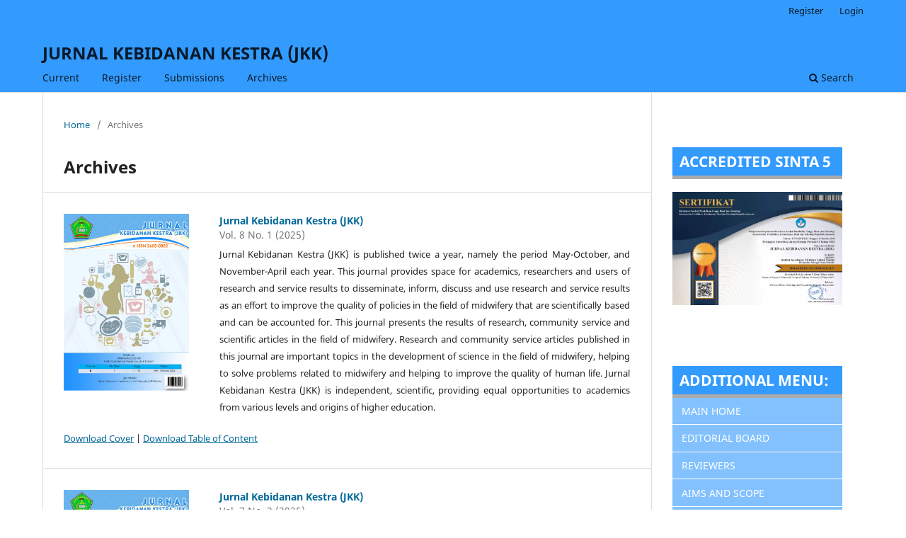

--- FILE ---
content_type: text/html; charset=utf-8
request_url: https://ejournal.medistra.ac.id/index.php/JKK/issue/archive
body_size: 28872
content:
<!DOCTYPE html>
<html lang="en" xml:lang="en">
<head>
	<meta charset="utf-8">
	<meta name="viewport" content="width=device-width, initial-scale=1.0">
	<title>
					Archives
	
							| JURNAL KEBIDANAN KESTRA (JKK)
			</title>

	
<link rel="icon" href="https://ejournal.medistra.ac.id/public/journals/2/favicon_en_US.png" />
<meta name="generator" content="Open Journal Systems 3.4.0.10" />
<meta name="google-site-verification" content="9BD0GUri0ID6o58Fk2Fzw5s0PQL8WnK50NxBtnpgCzk" />
<link rel="alternate" type="application/atom+xml" href="https://ejournal.medistra.ac.id/index.php/JKK/gateway/plugin/WebFeedGatewayPlugin/atom">
<link rel="alternate" type="application/rdf+xml" href="https://ejournal.medistra.ac.id/index.php/JKK/gateway/plugin/WebFeedGatewayPlugin/rss">
<link rel="alternate" type="application/rss+xml" href="https://ejournal.medistra.ac.id/index.php/JKK/gateway/plugin/WebFeedGatewayPlugin/rss2">
	<link rel="stylesheet" href="https://ejournal.medistra.ac.id/index.php/JKK/$$$call$$$/page/page/css?name=stylesheet" type="text/css" /><link rel="stylesheet" href="https://ejournal.medistra.ac.id/index.php/JKK/$$$call$$$/page/page/css?name=font" type="text/css" /><link rel="stylesheet" href="https://ejournal.medistra.ac.id/lib/pkp/styles/fontawesome/fontawesome.css?v=3.4.0.10" type="text/css" /><link rel="stylesheet" href="https://ejournal.medistra.ac.id/public/journals/2/styleSheet.css?d=2023-11-16+04%3A46%3A12" type="text/css" /><link rel="stylesheet" href="https://ejournal.medistra.ac.id/public/site/styleSheet.css?v=3.4.0.10" type="text/css" />
</head>
<body class="pkp_page_issue pkp_op_archive" dir="ltr">

	<div class="pkp_structure_page">

				<header class="pkp_structure_head" id="headerNavigationContainer" role="banner">
						
 <nav class="cmp_skip_to_content" aria-label="Jump to content links">
	<a href="#pkp_content_main">Skip to main content</a>
	<a href="#siteNav">Skip to main navigation menu</a>
		<a href="#pkp_content_footer">Skip to site footer</a>
</nav>

			<div class="pkp_head_wrapper">

				<div class="pkp_site_name_wrapper">
					<button class="pkp_site_nav_toggle">
						<span>Open Menu</span>
					</button>
										<div class="pkp_site_name">
																<a href="						https://ejournal.medistra.ac.id/index.php/JKK/index
					" class="is_text">JURNAL KEBIDANAN KESTRA (JKK)</a>
										</div>
				</div>

				
				<nav class="pkp_site_nav_menu" aria-label="Site Navigation">
					<a id="siteNav"></a>
					<div class="pkp_navigation_primary_row">
						<div class="pkp_navigation_primary_wrapper">
																				<ul id="navigationPrimary" class="pkp_navigation_primary pkp_nav_list">
								<li class="">
				<a href="https://ejournal.medistra.ac.id/index.php/JKK/issue/current">
					Current
				</a>
							</li>
								<li class="">
				<a href="https://ejournal.medistra.ac.id/index.php/JKK/user/register">
					Register
				</a>
							</li>
								<li class="">
				<a href="https://ejournal.medistra.ac.id/index.php/JKK/about/submissions">
					Submissions
				</a>
							</li>
								<li class="">
				<a href="https://ejournal.medistra.ac.id/index.php/JKK/issue/archive">
					Archives
				</a>
							</li>
										</ul>

				

																						<div class="pkp_navigation_search_wrapper">
									<a href="https://ejournal.medistra.ac.id/index.php/JKK/search" class="pkp_search pkp_search_desktop">
										<span class="fa fa-search" aria-hidden="true"></span>
										Search
									</a>
								</div>
													</div>
					</div>
					<div class="pkp_navigation_user_wrapper" id="navigationUserWrapper">
							<ul id="navigationUser" class="pkp_navigation_user pkp_nav_list">
								<li class="profile">
				<a href="https://ejournal.medistra.ac.id/index.php/JKK/user/register">
					Register
				</a>
							</li>
								<li class="profile">
				<a href="https://ejournal.medistra.ac.id/index.php/JKK/login">
					Login
				</a>
							</li>
										</ul>

					</div>
				</nav>
			</div><!-- .pkp_head_wrapper -->
		</header><!-- .pkp_structure_head -->

						<div class="pkp_structure_content has_sidebar">
			<div class="pkp_structure_main" role="main">
				<a id="pkp_content_main"></a>

<div class="page page_issue_archive">
	<nav class="cmp_breadcrumbs" role="navigation">
	<ol>
		<li>
			<a href="https://ejournal.medistra.ac.id/index.php/JKK/index">
				Home
			</a>
			<span class="separator">/</span>
		</li>
		<li class="current">
			<span aria-current="page">
												Archives
	
							</span>
		</li>
	</ol>
</nav>

	<h1>
					Archives
	
	</h1>

				<ul class="issues_archive">
							<li>
					
<div class="obj_issue_summary">

			<a class="cover" href="https://ejournal.medistra.ac.id/index.php/JKK/issue/view/117">
			<img src="https://ejournal.medistra.ac.id/public/journals/2/cover_issue_117_en.jpg" alt="">
		</a>
	
	<h2>
		<a class="title" href="https://ejournal.medistra.ac.id/index.php/JKK/issue/view/117">
							Jurnal Kebidanan Kestra (JKK)
					</a>
					<div class="series">
				Vol. 8 No. 1 (2025)
			</div>
			</h2>

	<div class="description">
		<p>Jurnal Kebidanan Kestra (JKK) is published twice a year, namely the period May-October, and November-April each year. This journal provides space for academics, researchers and users of research and service results to disseminate, inform, discuss and use research and service results as an effort to improve the quality of policies in the field of midwifery that are scientifically based and can be accounted for. This journal presents the results of research, community service and scientific articles in the field of midwifery. Research and community service articles published in this journal are important topics in the development of science in the field of midwifery, helping to solve problems related to midwifery and helping to improve the quality of human life. Jurnal Kebidanan Kestra (JKK) is independent, scientific, providing equal opportunities to academics from various levels and origins of higher education.</p>
<p><a href="#">Download Cover</a> | <a href="#">Download Table of Content</a></p>
	</div>
</div><!-- .obj_issue_summary -->
				</li>
							<li>
					
<div class="obj_issue_summary">

			<a class="cover" href="https://ejournal.medistra.ac.id/index.php/JKK/issue/view/77">
			<img src="https://ejournal.medistra.ac.id/public/journals/2/cover_issue_77_en_US.jpg" alt="">
		</a>
	
	<h2>
		<a class="title" href="https://ejournal.medistra.ac.id/index.php/JKK/issue/view/77">
							Jurnal Kebidanan Kestra (JKK)
					</a>
					<div class="series">
				Vol. 7 No. 2 (2025)
			</div>
			</h2>

	<div class="description">
		<p>Jurnal Kebidanan Kestra (JKK) is published twice a year, namely the period May-October, and November-April each year. This journal provides space for academics, researchers and users of research and service results to disseminate, inform, discuss and use research and service results as an effort to improve the quality of policies in the field of midwifery that are scientifically based and can be accounted for. This journal presents the results of research, community service and scientific articles in the field of midwifery. Research and community service articles published in this journal are important topics in the development of science in the field of midwifery, helping to solve problems related to midwifery and helping to improve the quality of human life. Jurnal Kebidanan Kestra (JKK) is independent, scientific, providing equal opportunities to academics from various levels and origins of higher education.</p>
<p><a href="https://drive.google.com/file/d/1hpBLkSkdjVO8aTXcEIyXU4S25w6oyq3W/view?usp=drive_link" target="_blank" rel="noreferrer noopener">Download Cover</a> | Download Table of Content</p>
	</div>
</div><!-- .obj_issue_summary -->
				</li>
							<li>
					
<div class="obj_issue_summary">

			<a class="cover" href="https://ejournal.medistra.ac.id/index.php/JKK/issue/view/67">
			<img src="https://ejournal.medistra.ac.id/public/journals/2/cover_issue_67_en_US.png" alt="">
		</a>
	
	<h2>
		<a class="title" href="https://ejournal.medistra.ac.id/index.php/JKK/issue/view/67">
							Jurnal Kebidanan Kestra (JKK)
					</a>
					<div class="series">
				Vol. 7 No. 1 (2024)
			</div>
			</h2>

	<div class="description">
		<p>Jurnal Kebidanan Kestra (JKK) is published twice a year, namely the period May-October, and November-April each year. This journal provides space for academics, researchers and users of research and service results to disseminate, inform, discuss and use research and service results as an effort to improve the quality of policies in the field of midwifery that are scientifically based and can be accounted for. This journal presents the results of research, community service and scientific articles in the field of midwifery. Research and community service articles published in this journal are important topics in the development of science in the field of midwifery, helping to solve problems related to midwifery and helping to improve the quality of human life. Jurnal Kebidanan Kestra (JKK) is independent, scientific, providing equal opportunities to academics from various levels and origins of higher education.</p>
<p><a href="https://drive.google.com/file/d/1hMY93ukUX5aWaL2eCcQ7laZAhSlQLOUk/view?usp=sharing" target="_blank" rel="noreferrer noopener">Download Cover</a> | <a href="https://drive.google.com/file/d/15aGZw-NdQ9QNUDrRQvrBTHBWkVpWmpph/view?usp=sharing">Download Table of Content</a></p>
	</div>
</div><!-- .obj_issue_summary -->
				</li>
							<li>
					
<div class="obj_issue_summary">

			<a class="cover" href="https://ejournal.medistra.ac.id/index.php/JKK/issue/view/60">
			<img src="https://ejournal.medistra.ac.id/public/journals/2/cover_issue_60_en_US.png" alt="">
		</a>
	
	<h2>
		<a class="title" href="https://ejournal.medistra.ac.id/index.php/JKK/issue/view/60">
							Jurnal Kebidanan Kestra (JKK)
					</a>
					<div class="series">
				Vol. 6 No. 2 (2024)
			</div>
			</h2>

	<div class="description">
		
<p>Jurnal Kebidanan Kestra (JKK) is published twice a year, namely the period May-October, and November-April each year. This journal provides space for academics, researchers and users of research and service results to disseminate, inform, discuss and use research and service results as an effort to improve the quality of policies in the field of midwifery that are scientifically based and can be accounted for. This journal presents the results of research, community service and scientific articles in the field of midwifery. Research and community service articles published in this journal are important topics in the development of science in the field of midwifery, helping to solve problems related to midwifery and helping to improve the quality of human life. Jurnal Kebidanan Kestra (JKK) is independent, scientific, providing equal opportunities to academics from various levels and origins of higher education.</p>
<p><a href="https://drive.google.com/file/d/1BRU6LutV10sYahq9Ry1hBRKkYmnhG209/view?usp=drive_link" target="_blank" rel="noreferrer noopener">Download Cover</a> | Download Table of Content</p>

	</div>
</div><!-- .obj_issue_summary -->
				</li>
							<li>
					
<div class="obj_issue_summary">

			<a class="cover" href="https://ejournal.medistra.ac.id/index.php/JKK/issue/view/57">
			<img src="https://ejournal.medistra.ac.id/public/journals/2/cover_issue_57_en_US.jpg" alt="">
		</a>
	
	<h2>
		<a class="title" href="https://ejournal.medistra.ac.id/index.php/JKK/issue/view/57">
							Jurnal Kebidanan Kestra (JKK)
					</a>
					<div class="series">
				Vol. 6 No. 1 (2023)
			</div>
			</h2>

	<div class="description">
		<p>Jurnal Kebidanan Kestra (JKK) is published twice a year, namely the period May-October, and November-April each year. This journal provides space for academics, researchers and users of research and service results to disseminate, inform, discuss and use research and service results as an effort to improve the quality of policies in the field of midwifery that are scientifically based and can be accounted for. This journal presents the results of research, community service and scientific articles in the field of midwifery. Research and community service articles published in this journal are important topics in the development of science in the field of midwifery, helping to solve problems related to midwifery and helping to improve the quality of human life. Jurnal Kebidanan Kestra (JKK) is independent, scientific, providing equal opportunities to academics from various levels and origins of higher education.</p>
<p><a href="https://drive.google.com/file/d/1SjNz5xTRSCzfSE1ZzQiKOJWDBgGOddc-/view?usp=drive_link" target="_blank" rel="noreferrer noopener">Download Cover</a> | <a href="https://drive.google.com/file/d/1HpcYjra4xFBE0m6WW3NaQ7o0QuLf8Zx-/view?usp=drive_link" target="_blank" rel="noreferrer noopener">Download Table of Content</a></p>
	</div>
</div><!-- .obj_issue_summary -->
				</li>
							<li>
					
<div class="obj_issue_summary">

			<a class="cover" href="https://ejournal.medistra.ac.id/index.php/JKK/issue/view/52">
			<img src="https://ejournal.medistra.ac.id/public/journals/2/cover_issue_52_en_US.jpg" alt="">
		</a>
	
	<h2>
		<a class="title" href="https://ejournal.medistra.ac.id/index.php/JKK/issue/view/52">
							Jurnal Kebidanan Kestra (JKK)
					</a>
					<div class="series">
				Vol. 5 No. 2 (2023)
			</div>
			</h2>

	<div class="description">
		<p>Jurnal Kebidanan Kestra (JKK) is published twice a year, namely the period May-October, and November-April each year. This journal provides space for academics, researchers and users of research and service results to disseminate, inform, discuss and use research and service results as an effort to improve the quality of policies in the field of midwifery that are scientifically based and can be accounted for. This journal presents the results of research, community service and scientific articles in the field of midwifery. Research and community service articles published in this journal are important topics in the development of science in the field of midwifery, helping to solve problems related to midwifery and helping to improve the quality of human life. Jurnal Kebidanan Kestra (JKK) is independent, scientific, providing equal opportunities to academics from various levels and origins of higher education.</p>
<p><a href="https://drive.google.com/file/d/14aTm0F-zLaCL_M3zoKwSwxwUaRD_I0uI/view?usp=sharing" target="_blank" rel="noreferrer noopener">Download Cover</a>   |    <a href="https://drive.google.com/file/d/16B9QahODwlz0BECLm5en0w6vey21BG6r/view?usp=sharing" target="_blank" rel="noreferrer noopener">Download Table of Content</a></p>
	</div>
</div><!-- .obj_issue_summary -->
				</li>
							<li>
					
<div class="obj_issue_summary">

			<a class="cover" href="https://ejournal.medistra.ac.id/index.php/JKK/issue/view/45">
			<img src="https://ejournal.medistra.ac.id/public/journals/2/cover_issue_45_en_US.jpg" alt="">
		</a>
	
	<h2>
		<a class="title" href="https://ejournal.medistra.ac.id/index.php/JKK/issue/view/45">
							Jurnal Kebidanan Kestra (JKK)
					</a>
					<div class="series">
				Vol. 5 No. 1 (2022)
			</div>
			</h2>

	<div class="description">
		<p>Jurnal Kebidanan Kestra (JKK) is published twice a year, namely the period May-October, and November-April each year. This journal provides space for academics, researchers and users of research and service results to disseminate, inform, discuss and use research and service results as an effort to improve the quality of policies in the field of midwifery that are scientifically based and can be accounted for. This journal presents the results of research, community service and scientific articles in the field of midwifery. Research and community service articles published in this journal are important topics in the development of science in the field of midwifery, helping to solve problems related to midwifery and helping to improve the quality of human life. Jurnal Kebidanan Kestra (JKK) is independent, scientific, providing equal opportunities to academics from various levels and origins of higher education.</p>
<p><a href="https://drive.google.com/file/d/1ayvdtlBh9AEh7y1nBtpAs-Nb1imUc2rO/view?usp=sharing" target="_blank" rel="noreferrer noopener">Download Cover</a>   |    <a href="https://drive.google.com/file/d/1827HRtPNSQ2kepNASBRbFr-C5lbGV77K/view?usp=sharing" target="_blank" rel="noreferrer noopener">Download Table of Content</a></p>
<p> </p>
	</div>
</div><!-- .obj_issue_summary -->
				</li>
							<li>
					
<div class="obj_issue_summary">

			<a class="cover" href="https://ejournal.medistra.ac.id/index.php/JKK/issue/view/40">
			<img src="https://ejournal.medistra.ac.id/public/journals/2/cover_issue_40_en_US.jpg" alt="">
		</a>
	
	<h2>
		<a class="title" href="https://ejournal.medistra.ac.id/index.php/JKK/issue/view/40">
							Jurnal Kebidanan Kestra (JKK)
					</a>
					<div class="series">
				Vol. 4 No. 2 (2022)
			</div>
			</h2>

	<div class="description">
		<p>Jurnal Kebidanan Kestra (JKK) is published twice a year, namely the period May-October, and November-April each year. This journal provides space for academics, researchers and users of research and service results to disseminate, inform, discuss and use research and service results as an effort to improve the quality of policies in the field of midwifery that are scientifically based and can be accounted for. This journal presents the results of research, community service and scientific articles in the field of midwifery. Research and community service articles published in this journal are important topics in the development of science in the field of midwifery, helping to solve problems related to midwifery and helping to improve the quality of human life. Jurnal Kebidanan Kestra (JKK) is independent, scientific, providing equal opportunities to academics from various levels and origins of higher education.</p>
<p><a href="https://drive.google.com/file/d/1nk7iJBllVvx_fm1lylSCexylGm9Xk-s4/view?usp=sharing" target="_blank" rel="noreferrer noopener">Download Cover and Table of Content</a></p>
	</div>
</div><!-- .obj_issue_summary -->
				</li>
							<li>
					
<div class="obj_issue_summary">

			<a class="cover" href="https://ejournal.medistra.ac.id/index.php/JKK/issue/view/35">
			<img src="https://ejournal.medistra.ac.id/public/journals/2/cover_issue_35_en_US.jpg" alt="">
		</a>
	
	<h2>
		<a class="title" href="https://ejournal.medistra.ac.id/index.php/JKK/issue/view/35">
							Jurnal Kebidanan Kestra (JKK)
					</a>
					<div class="series">
				Vol. 4 No. 1 (2021)
			</div>
			</h2>

	<div class="description">
		<p>Jurnal Kebidanan Kestra (JKK) is published twice a year, namely the period May-October, and November-April each year. This journal provides space for academics, researchers and users of research and service results to disseminate, inform, discuss and use research and service results as an effort to improve the quality of policies in the field of midwifery that are scientifically based and can be accounted for. This journal presents the results of research, community service and scientific articles in the field of midwifery. Research and community service articles published in this journal are important topics in the development of science in the field of midwifery, helping to solve problems related to midwifery and helping to improve the quality of human life. Jurnal Kebidanan Kestra (JKK) is independent, scientific, providing equal opportunities to academics from various levels and origins of higher education.</p>
	</div>
</div><!-- .obj_issue_summary -->
				</li>
							<li>
					
<div class="obj_issue_summary">

			<a class="cover" href="https://ejournal.medistra.ac.id/index.php/JKK/issue/view/29">
			<img src="https://ejournal.medistra.ac.id/public/journals/2/cover_issue_29_en_US.jpg" alt="">
		</a>
	
	<h2>
		<a class="title" href="https://ejournal.medistra.ac.id/index.php/JKK/issue/view/29">
							Jurnal Kebidanan Kestra (JKK)
					</a>
					<div class="series">
				Vol. 3 No. 2 (2021)
			</div>
			</h2>

	<div class="description">
		Jurnal Kebidanan Kestra (JKK) is published twice a year, namely the period May-October, and November-April each year. This journal provides space for academics, researchers and users of research and service results to disseminate, inform, discuss and use research and service results as an effort to improve the quality of policies in the field of midwifery that are scientifically based and can be accounted for. This journal presents the results of research, community service and scientific articles in the field of midwifery. Research and community service articles published in this journal are important topics in the development of science in the field of midwifery, helping to solve problems related to midwifery and helping to improve the quality of human life. Jurnal Kebidanan Kestra (JKK) is independent, scientific, providing equal opportunities to academics from various levels and origins of higher education.
	</div>
</div><!-- .obj_issue_summary -->
				</li>
							<li>
					
<div class="obj_issue_summary">

			<a class="cover" href="https://ejournal.medistra.ac.id/index.php/JKK/issue/view/26">
			<img src="https://ejournal.medistra.ac.id/public/journals/2/cover_issue_26_en_US.jpg" alt="">
		</a>
	
	<h2>
		<a class="title" href="https://ejournal.medistra.ac.id/index.php/JKK/issue/view/26">
							Jurnal Kebidanan Kestra (JKK)
					</a>
					<div class="series">
				Vol. 3 No. 1 (2020)
			</div>
			</h2>

	<div class="description">
		Jurnal Kebidanan Kestra (JKK) is published twice a year, namely the period May-October, and November-April each year. This journal provides space for academics, researchers and users of research and service results to disseminate, inform, discuss and use research and service results as an effort to improve the quality of policies in the field of midwifery that are scientifically based and can be accounted for. This journal presents the results of research, community service and scientific articles in the field of midwifery. Research and community service articles published in this journal are important topics in the development of science in the field of midwifery, helping to solve problems related to midwifery and helping to improve the quality of human life. Jurnal Kebidanan Kestra (JKK) is independent, scientific, providing equal opportunities to academics from various levels and origins of higher education.
	</div>
</div><!-- .obj_issue_summary -->
				</li>
							<li>
					
<div class="obj_issue_summary">

			<a class="cover" href="https://ejournal.medistra.ac.id/index.php/JKK/issue/view/22">
			<img src="https://ejournal.medistra.ac.id/public/journals/2/cover_issue_22_en_US.jpg" alt="">
		</a>
	
	<h2>
		<a class="title" href="https://ejournal.medistra.ac.id/index.php/JKK/issue/view/22">
							Jurnal Kebidanan Kestra (JKK)
					</a>
					<div class="series">
				Vol. 2 No. 2 (2020)
			</div>
			</h2>

	<div class="description">
		Jurnal Kebidanan Kestra (JKK) is published twice a year, namely the period May-October, and November-April each year. This journal provides space for academics, researchers and users of research and service results to disseminate, inform, discuss and use research and service results as an effort to improve the quality of policies in the field of midwifery that are scientifically based and can be accounted for. This journal presents the results of research, community service and scientific articles in the field of midwifery. Research and community service articles published in this journal are important topics in the development of science in the field of midwifery, helping to solve problems related to midwifery and helping to improve the quality of human life. Jurnal Kebidanan Kestra (JKK) is independent, scientific, providing equal opportunities to academics from various levels and origins of higher education.
	</div>
</div><!-- .obj_issue_summary -->
				</li>
							<li>
					
<div class="obj_issue_summary">

			<a class="cover" href="https://ejournal.medistra.ac.id/index.php/JKK/issue/view/16">
			<img src="https://ejournal.medistra.ac.id/public/journals/2/cover_issue_16_en_US.jpg" alt="">
		</a>
	
	<h2>
		<a class="title" href="https://ejournal.medistra.ac.id/index.php/JKK/issue/view/16">
							Jurnal Kebidanan Kestra (JKK)
					</a>
					<div class="series">
				Vol. 2 No. 1 (2019)
			</div>
			</h2>

	<div class="description">
		Jurnal Kebidanan Kestra (JKK) is published twice a year, namely the period May-October, and November-April each year. This journal provides space for academics, researchers and users of research and service results to disseminate, inform, discuss and use research and service results as an effort to improve the quality of policies in the field of midwifery that are scientifically based and can be accounted for. This journal presents the results of research, community service and scientific articles in the field of midwifery. Research and community service articles published in this journal are important topics in the development of science in the field of midwifery, helping to solve problems related to midwifery and helping to improve the quality of human life. Jurnal Kebidanan Kestra (JKK) is independent, scientific, providing equal opportunities to academics from various levels and origins of higher education.
	</div>
</div><!-- .obj_issue_summary -->
				</li>
							<li>
					
<div class="obj_issue_summary">

			<a class="cover" href="https://ejournal.medistra.ac.id/index.php/JKK/issue/view/12">
			<img src="https://ejournal.medistra.ac.id/public/journals/2/cover_issue_12_en_US.jpg" alt="">
		</a>
	
	<h2>
		<a class="title" href="https://ejournal.medistra.ac.id/index.php/JKK/issue/view/12">
							Jurnal Kebidanan Kestra (JKK)
					</a>
					<div class="series">
				Vol. 1 No. 2 (2019)
			</div>
			</h2>

	<div class="description">
		Jurnal Kebidanan Kestra (JKK) is published twice a year, namely the period May-October, and November-April each year. This journal provides space for academics, researchers and users of research and service results to disseminate, inform, discuss and use research and service results as an effort to improve the quality of policies in the field of midwifery that are scientifically based and can be accounted for. This journal presents the results of research, community service and scientific articles in the field of midwifery. Research and community service articles published in this journal are important topics in the development of science in the field of midwifery, helping to solve problems related to midwifery and helping to improve the quality of human life. Jurnal Kebidanan Kestra (JKK) is independent, scientific, providing equal opportunities to academics from various levels and origins of higher education.
	</div>
</div><!-- .obj_issue_summary -->
				</li>
							<li>
					
<div class="obj_issue_summary">

			<a class="cover" href="https://ejournal.medistra.ac.id/index.php/JKK/issue/view/9">
			<img src="https://ejournal.medistra.ac.id/public/journals/2/cover_issue_9_en_US.jpg" alt="">
		</a>
	
	<h2>
		<a class="title" href="https://ejournal.medistra.ac.id/index.php/JKK/issue/view/9">
							Jurnal Kebidanan Kestra (JKK)
					</a>
					<div class="series">
				Vol. 1 No. 1 (2018)
			</div>
			</h2>

	<div class="description">
		
<p>Jurnal Kebidanan Kestra (JKK) is published twice a year, namely the period May-October, and November-April each year. This journal provides space for academics, researchers and users of research and service results to disseminate, inform, discuss and use research and service results as an effort to improve the quality of policies in the field of midwifery that are scientifically based and can be accounted for. This journal presents the results of research, community service and scientific articles in the field of midwifery. Research and community service articles published in this journal are important topics in the development of science in the field of midwifery, helping to solve problems related to midwifery and helping to improve the quality of human life. Jurnal Kebidanan Kestra (JKK) is independent, scientific, providing equal opportunities to academics from various levels and origins of higher education.</p>

	</div>
</div><!-- .obj_issue_summary -->
				</li>
					</ul>

									</div>

	</div><!-- pkp_structure_main -->

									<div class="pkp_structure_sidebar left" role="complementary">
				<div class="pkp_block block_custom" id="customblock-terakreditasi">
	<h2 class="title pkp_screen_reader">terakreditasi</h2>
	<div class="content">
		<h2 style="padding: 10px; border-bottom: 5px solid #aaa; background: #339BFE; color: white;"><strong>ACCREDITED SINTA 5</strong></h2>
<p><img src="https://ejournal.medistra.ac.id/public/site/images/ojsadmin/sertifikat-jkk-2023-2027-001.jpg" alt="" width="1920" height="1282"></p>
	</div>
</div>
<div class="pkp_block block_custom" id="customblock-additional_menu">
	<h2 class="title pkp_screen_reader">additional_menu</h2>
	<div class="content">
		<h2 style="margin-bottom: -5px; padding: 10px; border-bottom: 5px solid #aaa; background: #339BFE; color: white;"><strong>ADDITIONAL MENU:</strong></h2>
<ul class="sidemenu full">
<li class="show"><a href="https://ejournal.medistra.ac.id/">MAIN HOME</a></li>
<li class="show"><a href="/index.php/JKK/about/editorialTeam">EDITORIAL BOARD</a></li>
<li class="show"><a href="/index.php/JKK/reviewers">REVIEWERS</a></li>
<li class="show"><a href="/index.php/JKK/aims_and_scope">AIMS AND SCOPE</a></li>
<li class="show"><a href="/index.php/JKK/publication_fee">ARTICLE PROCESSING CHARGES</a></li>
<li class="show"><a href="/index.php/JKK/author_guidelines">AUTHOR GUIDELINES</a></li>
<li class="show"><a href="/index.php/JKK/submissionguide">SUBMISSION GUIDE</a></li>
<li class="show"><a href="/index.php/JKK/indexby">INDEX INSTITUTIONS</a></li>
<li class="show"><a href="/index.php/JKK/mou">M.O.U</a></li>
<li class="show"><a href="/index.php/JKK/about/contact">CONTACT US</a></li>
</ul>
<h2 style="margin-bottom: -5px; padding: 10px; border-bottom: 5px solid #aaa; background: #339BFE; color: white;"><strong>JOURNAL POLICY:</strong></h2>
<ul class="sidemenu full">
<li class="show"><a href="/index.php/JKK/publication_ethics">PUBLICATION ETHICS</a></li>
<li class="show"><a href="/index.php/JKK/copyright_term">COPYRIGHT TERM</a></li>
<li class="show"><a href="/index.php/JKK/license_term">LICENSE TERM</a></li>
<li class="show"><a href="/index.php/JKK/reviewprocess">PLAGIARISM AND REVIEW POLICY</a></li>
<li class="show"><a href="/index.php/JKK/open_access_statement">OPEN ACCESS STATEMENT</a></li>
<li class="show"><a href="/index.php/JKK/archivingpolicy">ARCHIVING POLICY</a></li>
</ul>
	</div>
</div>
<div class="pkp_block block_custom" id="customblock-file_author">
	<h2 class="title pkp_screen_reader">file_author</h2>
	<div class="content">
		<h2 style="padding: 10px; border-bottom: 5px solid #aaa; background: #339BFE; color: white;"><strong>FOR AUTHOR:</strong></h2>
<p><a href="https://docs.google.com/document/d/1uqs2_l3h7vk80in2TLGEJwWTWd3XEGia/edit?usp=sharing&amp;ouid=117189445478669389150&amp;rtpof=true&amp;sd=true" target="_blank" rel="noopener"><img src="/public/site/images/ojsadmin/Author_Statement_Word.jpg"></a></p>
<p><a href="https://docs.google.com/document/d/1i9UItACij-mpgMlCrVCD9BCiDfKPkWc1/edit?usp=drive_link&amp;ouid=117189445478669389150&amp;rtpof=true&amp;sd=true" target="_blank" rel="noopener"><strong><img src="/public/site/images/ojsadmin/template_logo1.png"></strong></a></p>
	</div>
</div>
<div class="pkp_block block_custom" id="customblock-index">
	<h2 class="title pkp_screen_reader">index</h2>
	<div class="content">
		<h2 style="padding: 10px; border-bottom: 5px solid #aaa; background: #339BFE; color: white;"><strong>INDEX BY:</strong></h2>
<p><a href="http://garuda.kemdikbud.go.id/journal/view/15226" target="_blank" rel="noopener"><img style="float: left;" src="/public/site/images/ojsadmin/garuda1.png"></a><strong><a href="https://scholar.google.co.id/citations?user=qiEqaDkAAAAJ&amp;hl=id" target="_blank" rel="noopener"><img style="float: left;" src="/public/site/images/ojsadmin/google_scholar1.png"></a><a href="https://index.pkp.sfu.ca/index.php/browse/index/4633" target="_blank" rel="noopener"><img style="float: left;" src="/public/site/images/ojsadmin/PKP1.png"></a></strong><strong><a href="https://search.crossref.org/?q=2655-0822" target="_blank" rel="noopener"><img style="float: left;" src="/public/site/images/ojsadmin/crossref1.png"></a></strong><a href="http://onesearch.id/Search/Results?filter[]=repoId:IOS8052" target="_blank" rel="noopener"><img style="float: left;" src="/public/site/images/ojsadmin/onesearch3.png"></a><a href="https://www.base-search.net/Search/Results?type=all&amp;lookfor=Jurnal+Kebidanan+Kestra+%28JKK%29&amp;ling=1&amp;oaboost=1&amp;name=&amp;thes=&amp;refid=dcresen&amp;newsearch=1" target="_blank" rel="noopener"><img src="/public/site/images/ojsadmin/logo_base2.jpg"></a><a href="https://journals.indexcopernicus.com/search/details?id=64178" target="_blank" rel="noopener"><img style="float: left;" src="/public/site/images/ojsadmin/Index_Copernicus3.jpg"></a><a href="https://app.dimensions.ai/discover/publication?or_facet_source_title=jour.1367797" target="_blank" rel="noopener"><strong><img src="/public/site/images/ojsadmin/dimension_index1.png"></strong></a><a href="https://sinta.kemdikbud.go.id/journals/detail?id=8369" target="_blank" rel="noopener"><strong><img src="/public/site/images/ojsadmin/sinta_51.jpg"></strong></a><a href="https://doaj.org/toc/2655-0822?source=%7B%22query%22%3A%7B%22bool%22%3A%7B%22must%22%3A%5B%7B%22terms%22%3A%7B%22index.issn.exact%22%3A%5B%222655-0822%22%5D%7D%7D%5D%7D%7D%2C%22size%22%3A100%2C%22sort%22%3A%5B%7B%22created_date%22%3A%7B%22order%22%3A%22desc%22%7D%7D%5D%2C%22_source%22%3A%7B%7D%2C%22track_total_hits%22%3Atrue%7D" target="_blank" rel="noopener"><img src="/public/site/images/ojsadmin/DOAJ2.png"></a></p>
<p>&nbsp;</p>
	</div>
</div>
<div class="pkp_block block_custom" id="customblock-visitor">
	<h2 class="title pkp_screen_reader">visitor</h2>
	<div class="content">
		<h2 style="padding: 10px; border-bottom: 5px solid #aaa; background: #339BFE; color: white;"><strong>VISITOR STATISTIC</strong></h2>
<p><strong><a href="https://www.histats.com/viewstats/?act=2&amp;sid=4188115" target="_blank" rel="noopener"><img src="/public/site/images/ojsadmin/histatslogo1.png"></a></strong></p>
<!-- Histats.com  START (hidden counter) -->
<p><a href="/" target="_blank" rel="noopener"> <img src="//sstatic1.histats.com/0.gif?4188115&amp;101" alt="frontpage hit counter" border="0"> <!-- Histats.com  END  --></a></p>
<p><a href="https://info.flagcounter.com/z99I"><img src="https://s04.flagcounter.com/count2/z99I/bg_FFFFFF/txt_000000/border_CCCCCC/columns_3/maxflags_12/viewers_0/labels_0/pageviews_1/flags_0/percent_0/" alt="Flag Counter" border="0"></a></p>
	</div>
</div>
<div class="pkp_block block_custom" id="customblock-plagiarism">
	<h2 class="title pkp_screen_reader">plagiarism</h2>
	<div class="content">
		<h2 style="padding: 10px; border-bottom: 5px solid #aaa; background: #339BFE; color: white;"><strong>PLAGIARISM CHECKER BY:</strong></h2>
<div><a href="https://www.turnitin.com/" target="_blank" rel="noopener"><img src="/public/site/images/ojsadmin/tritin1.png"></a></div>
	</div>
</div>
<div class="pkp_block block_custom" id="customblock-tools">
	<h2 class="title pkp_screen_reader">tools</h2>
	<div class="content">
		<h2 style="padding: 10px; border-bottom: 5px solid #aaa; background: #339BFE; color: white;"><strong>RECOMMENDED TOOLS</strong></h2>
<div><a href="https://www.mendeley.com" target="_blank" rel="noopener"><strong><img src="/public/site/images/ojsadmin/Mendeley.png"></strong></a></div>
<div><strong><a href="https://www.zotero.org/" target="_blank" rel="noopener"><img src="/public/site/images/ojsadmin/Zotero.png"></a></strong></div>
<div><a href="https://www.turnitin.com/" target="_blank" rel="noopener"><strong><img src="/public/site/images/ojsadmin/Turnitin.png"></strong></a></div>
<div><a href="http://www.ithenticate.com/" target="_blank" rel="noopener"><strong><img src="/public/site/images/ojsadmin/Ithenticate1.png"></strong></a></div>
<div><a href="https://www.grammarly.com/" target="_blank" rel="noopener"><strong><img src="/public/site/images/ojsadmin/Gramarly.png"></strong></a></div>
	</div>
</div>
<div class="pkp_block block_custom" id="customblock-support">
	<h2 class="title pkp_screen_reader">support</h2>
	<div class="content">
		<h2 style="padding: 10px; border-bottom: 5px solid #aaa; background: #339BFE; color: white;"><strong>SUPPORT BY:</strong></h2>
<p><strong><img src="/public/site/images/ojsadmin/130px-DOI_logo.svg_4.png"></strong></p>
<p><a href="https://portal.issn.org/resource/ISSN/2655-0822" target="_blank" rel="noopener"><strong><img src="/public/site/images/ojsadmin/road-issn2.png"></strong></a></p>
<p><strong><a href="http://relawanjurnal.id/" target="_blank" rel="noopener"><img src="/public/site/images/ojsadmin/rji.png"></a></strong></p>
<p><a href="https://printersme.com" target="_blank" rel="noopener"><strong><img src="[data-uri]" width="214" height="206"></strong></a></p>
	</div>
</div>

			</div><!-- pkp_sidebar.left -->
			</div><!-- pkp_structure_content -->

<div class="pkp_structure_footer_wrapper" role="contentinfo">
	<a id="pkp_content_footer"></a>

	<div class="pkp_structure_footer">

					<div class="pkp_footer_content">
				<div><strong><span class="VIiyi" lang="en"><span class="JLqJ4b ChMk0b" data-language-for-alternatives="en" data-language-to-translate-into="id" data-phrase-index="0" data-number-of-phrases="3"><span class="Q4iAWc">Journal Publisher&nbsp;</span></span></span></strong><strong>Fakultas Kebidanan </strong><strong>Institut Kesehatan Medistra Lubuk Pakam</strong><br><strong>Editorial's Address:</strong> Jalan Sudirman No. 38 Lubuk Pakam Kab. Deli Serdang Sumatera Utara</div>
<div>email: fkeb@medistra.ac.id<br>
<div><strong>Contact Person:</strong></div>
<div>Beny Irawan, ST, M.Kom (0812 6454 174)</div>
<strong>e ISSN:&nbsp;<a title="e-ISSN" href="https://portal.issn.org/resource/ISSN/2655-0822" target="_blank" rel="noopener">2655-0822</a><br><a href="http://u.lipi.go.id/1538254455" target="_blank" rel="noopener"><img src="/public/site/images/ojsadmin/kebidanan_kestra.png"></a></strong></div>
<p><a href="http://creativecommons.org/licenses/by/4.0/" rel="license"><img style="border-width: 0;" src="https://i.creativecommons.org/l/by/4.0/88x31.png" alt="Creative Commons License"></a><br>This work is licensed under a <a href="http://creativecommons.org/licenses/by/4.0/" rel="license">Creative Commons Attribution 4.0 International License</a>.</p>
			</div>
		
		<div class="pkp_brand_footer">
			<a href="https://ejournal.medistra.ac.id/index.php/JKK/about/aboutThisPublishingSystem">
				<img alt="More information about the publishing system, Platform and Workflow by OJS/PKP." src="https://ejournal.medistra.ac.id/templates/images/ojs_brand.png">
			</a>
		</div>
	</div>
</div><!-- pkp_structure_footer_wrapper -->

</div><!-- pkp_structure_page -->

<script src="https://ejournal.medistra.ac.id/lib/pkp/lib/vendor/components/jquery/jquery.min.js?v=3.4.0.10" type="text/javascript"></script><script src="https://ejournal.medistra.ac.id/lib/pkp/lib/vendor/components/jqueryui/jquery-ui.min.js?v=3.4.0.10" type="text/javascript"></script><script src="https://ejournal.medistra.ac.id/plugins/themes/default/js/lib/popper/popper.js?v=3.4.0.10" type="text/javascript"></script><script src="https://ejournal.medistra.ac.id/plugins/themes/default/js/lib/bootstrap/util.js?v=3.4.0.10" type="text/javascript"></script><script src="https://ejournal.medistra.ac.id/plugins/themes/default/js/lib/bootstrap/dropdown.js?v=3.4.0.10" type="text/javascript"></script><script src="https://ejournal.medistra.ac.id/plugins/themes/default/js/main.js?v=3.4.0.10" type="text/javascript"></script>


</body>
</html>


--- FILE ---
content_type: text/css
request_url: https://ejournal.medistra.ac.id/public/journals/2/styleSheet.css?d=2023-11-16+04%3A46%3A12
body_size: 376
content:
.pkp_block {
	/*padding: 0 0;*/
	border-bottom: 1px solid #FFFFFF;
}

/* Additionals Menus */
ul.sidemenu li a, ul.sidemenu li:first-child a {
    /*border-top: 1px solid #80abce;*/
}
ul.sidemenu {
    /*padding-left: 0! important;
    margin: -10px -10px 0;*/
}
ul.sidemenu li {
    padding: 0;
	text-align: left;
	/*text-transform: uppercase;*/
}
/*ul.sidemenu li:first-child {
	font-weight: bold;
}*/
ul.sidemenu li a {
	border-bottom: 1px solid #FFFFFF;
	padding: .66em 10px .6em 13px;
	color: #FFFFFF;
	/*text-align: center;*/
	
	display: block;
	background-color: #82C1FE;
	text-decoration: none;
	margin-bottom: -10px;
}
ul.sidemenu li:last-child a {
    border-bottom: 0;
	margin-bottom: 10px;
}
ul.sidemenu li a:hover {
    background-color: #000;
	color: #82C1FE;
	font-weight: bold;
    text-decoration: none;
}

/* Template Article  */
ul.article {
    /*padding-left: 0! important;
    margin: -10px -10px 0;*/
}
ul.article li {
    padding: 0;
	text-align: center;
	text-transform: uppercase;
}

ul.article li:first-child {
	font-weight: bold;
}

.obj_article_details .page_title {
	text-align: left;
}

--- FILE ---
content_type: text/css
request_url: https://ejournal.medistra.ac.id/public/site/styleSheet.css?v=3.4.0.10
body_size: 182
content:
/*.has_thumb {
	text-align: justify;
}*/

body {
	text-align: justify;
}

.pkp_site_name .is_img img {
	display: inline-block;
	max-height: 165px;
	max-width: 100%;
	width: auto;
	height: auto;
}

.pkp_footer_content {
	float: left;
	width: 75%;
	padding-top: 10px;
	padding-bottom: 0;
}

.pkp_brand_footer {
	float: right;
	width: 25%;
	padding-top: 10%;
	padding-bottom: 0;
}

.thumb a img {
	border: 1px solid #ddd;
}

